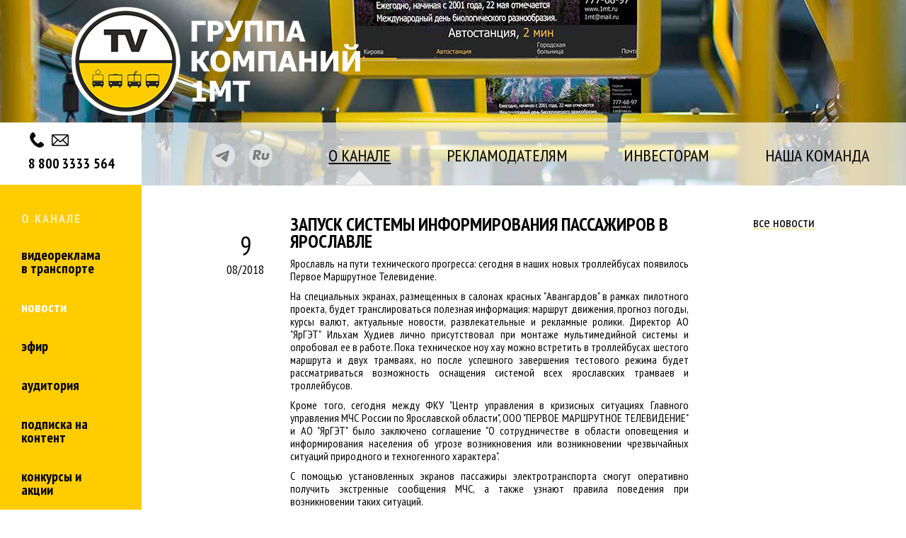

--- FILE ---
content_type: text/html; charset=utf-8
request_url: https://1mt.ru/about/news/zapusk-sistemy-informirovanija-passazhirov-v-jaroslavle/
body_size: 4817
content:

<!DOCTYPE HTML>
<html lang="ru-RU">
<head>
	<meta charset="utf-8" /><title>Запуск системы информирования пассажиров Первого Маршрутного Телевидения в Ярославле</title><meta content="Запуск системы информирования пассажиров Первого Маршрутного Телевидения в Ярославле" name="description" /><meta content="Ярославль, Первое Маршрутное Телевидение, МЧС, Яргорэлктротранс, Система информирования и оповещения населения, Новости, Вести, Первый Ярославский" name="keywords" /><meta name="google-site-verification" content="_0L5AWc_22oFqk2dL-PHYn-Qoc6CZene6Kf09w3om78" /> <meta name="yandex-verification" content="5064bf3da7f09bac" />
	<link href="/favicon.ico" rel="shortcut icon" type="image/x-icon" />
	<link href="https://fonts.googleapis.com/css?family=PT+Sans+Narrow:400,700&amp;subset=latin,latin-ext,cyrillic" rel="stylesheet" type="text/css" />
<link href="/css/layout.css" media="all" rel="stylesheet" type="text/css" />
<link href="/css/960fluid.24rows.mini.css" media="all" rel="stylesheet" type="text/css" />
<link href="/css/jquery.fancybox.mini.css" media="screen" rel="stylesheet" type="text/css" />
<link href="/css/main.css?v=2015091800" media="all" rel="stylesheet" type="text/css" />
</head>
<body class="news" data-interface-name="news">
	<div class="layout">
				<div class="left-menu">
	<div class="wr">
		<div class="contacts">
			<div class="phone_ico pop_up_btn" data-form-name="form_callback"></div>
			<div class="email_ico pop_up_btn" data-form-name="form_email"></div>
			<div class="phone">
					8 800 3333 564
			</div>
		</div>
		<div class="left-menu-bottom">
						<div class="h1">О канале</div>
				<div class="menu">
					<ul>
						<li class="">
									<a href="/about/advantages/">Видеореклама в транспорте</a>
						</li>
						<li class="active">
									<a href="/about/news/">Новости</a>
						</li>
						<li class="">
									<a href="/about/air/">Эфир</a>
						</li>
						<li class="">
									<a href="/about/auditorija/">Аудитория </a>
						</li>
						<li class="">
									<a href="/about/kontent/">Подписка на контент</a>
						</li>
						<li class="">
									<a href="/about/konkursy-i-akcii/">Конкурсы и акции</a>
						</li>
						<li class="">
									<a href="/about/bezopasnost/">Безопасность</a>
						</li>
						<li class="">
									<a href="/about/kontakty/">Контакты</a>
						</li>
					</ul>
				</div>
		</div>
	</div>
</div>
				<header>
	<div class="header">
		<div class="wr">
			<div class="bg"></div>
		</div>
		<div class="top-menu">
			<div class="min_max_width">
				<div class="container_24">
					<div class="prefix_1 grid grid_22 suffix_1">
						<div class="item">
								<div class="social"><a href="//t-do.ru/stavrovalexey" target="_blank" title="телеграм"><img alt="телеграм" height="33" src="/files/images/social_ico_tm.png" width="33" /></a></div>
								<div class="social"><a href="//rutube.ru/channel/24688425/" target="_blank" title="rutube"><img alt="rutube" height="33" src="/files/images/social_ico_ru.png" width="33" /></a></div>
						</div>
							<div class="item active">
								<a href="/about/">о канале</a>
							</div>
							<div class="item">
								<a href="https://1mt.tv/reklamodatelyam/">рекламодателям</a>
							</div>
							<div class="item">
								<a href="/investors/">инвесторам</a>
							</div>
							<div class="item">
								<a href="/about/kontakty/">наша команда</a>
							</div>
						<div class="justify_help"></div>
					</div>
				</div>
			</div>
		</div>
	</div>
	<div class="min_max_width">
		<div class="container_24">
			<div class="prefix_1 grid_23">
				<a href="/">
					<img class="mainlogo" src="/i/logo.png" title="Первое маршрутное телевидение" />
				</a>
			</div>
		</div>
	</div>
</header>
				<div class="content">
	<div class="news-detail clearfix">
		<div class="min_max_width">
			<div class="container_24">
				<div class="grid grid_24">
					<div class="grid_sub_1">&#160;</div>
					<div class="grid_sub_17">
						<div class="item">
							<div class="date">
								<div class="day">
									 9
								</div>
								<div class="month">
									08/2018
								</div>
							</div>
							<div class="text">
								<h1>Запуск системы информирования пассажиров в Ярославле</h1>
								<div class="desc"><p style="text-align: justify;">Ярославль на пути технического прогресса: сегодня в наших новых троллейбусах появилось Первое Маршрутное Телевидение.</p>
<p style="text-align: justify;">На специальных экранах, размещенных в салонах кр<span class="text_exposed_show">асных "Авангардов" в рамках пилотного проекта, будет транслироваться полезная информация: маршрут движения, прогноз погоды, курсы валют, актуальные новости, развлекательные и рекламные ролики. Директор АО "ЯрГЭТ" Ильхам Худиев лично присутствовал при монтаже мультимедийной системы и опробовал ее в работе. Пока техническое ноу хау можно встретить в троллейбусах шестого маршрута и двух трамваях, но после успешного завершения тестового режима будет рассматриваться возможность оснащения системой всех ярославских трамваев и троллейбусов.</span></p>
<div class="text_exposed_show">
<p style="text-align: justify;"><span style="font-size: 1em;">Кроме того, сегодня между ФКУ "Центр управления в кризисных ситуациях Главного управления МЧС России по Ярославской области", ООО "ПЕРВОЕ МАРШРУТНОЕ ТЕЛЕВИДЕНИЕ" и АО "ЯрГЭТ" было заключено соглашение "О сотрудничестве в области оповещения и информирования населения об угрозе возникновения или возникновении чрезвычайных ситуаций природного и техногенного характера".</span></p>
<p style="text-align: justify;">С помощью установленных экранов пассажиры электротранспорта смогут оперативно получить экстренные сообщения МЧС, а также узнают правила поведения при возникновении таких ситуаций.</p>
<p style="text-align: justify;">Как показывает практика других городов, подавляющее большинство пассажиров позитивно относится к подобному информационно-развлекательному каналу.</p>
<p style="text-align: justify;">Событие привлекло внимание СМИ.</p>
<p style="text-align: justify;">Телеканал "Первый Ярославский":</p>
<p style="text-align: justify;"><iframe src="//www.youtube.com/embed/IaeZEiHPyVQ" width="600" height="337" frameborder="0"></iframe></p>
<p style="text-align: justify;">&nbsp;</p>
<p style="text-align: justify;">Телеканал "ВЕСТИ":</p>
<p style="text-align: justify;"><iframe src="//www.youtube.com/embed/WEN17sqm4YI" width="600" height="337" frameborder="0"></iframe></p>
</div></div>
							</div>
						</div>
					</div>
					<div class="grid_sub_5">
							<a class="return" href="/about/news/">все новости</a>
					</div>
					<div class="grid_sub_1">&#160;</div>
				</div>
			</div>
		</div>
		<div class="news-block min_max_width">
			<div class="container_24">
				<div class="grid grid_24">
					<hr style="border: none; border-bottom: 1px solid #FC0;" />
						<a href="/about/news/tekhnologija-pervogo-marshrutnogo-televidenija-predstavlena-na-innoprom-2018/">
							<span class="item">
								<span class="date">
									<span class="day">
										 9
									</span>
									<span class="month">
										07/2018
									</span>
								</span>
								<span class="text">
									<span class="h2">
										Наша технология представлена на INNOPROM-2018
									</span>
									<span class="desc">
										Технология Первого Маршрутного Телевидения сегодня была представлена на международной промышленной выставке ИННОПРОМ в Екатеринбурге.
									</span>
								</span>
							</span>
						</a>
						<span class="vl"></span>
						<a href="/about/news/my-na-mezhdunarodnom-salone-sredstv-obespechenija-bezopasnosti-kompleksnaja-bezopasnost-2018/">
							<span class="item">
								<span class="date">
									<span class="day">
										 8
									</span>
									<span class="month">
										06/2018
									</span>
								</span>
								<span class="text">
									<span class="h2">
										Мы на Международном салоне «Комплексная безопасность-2018»
									</span>
									<span class="desc">
										6 - 8 июня 2018 г. команда Первого Маршрутного Телевидения работает на Международном салоне средств обеспечения безопасности «Комплексная безопасность-2018»
									</span>
								</span>
							</span>
						</a>
						<span class="vl"></span>
						<a href="/about/news/sankt-peterburg-transportnaja-sistema-organizacija-perevozok/">
							<span class="item">
								<span class="date">
									<span class="day">
										 5
									</span>
									<span class="month">
										06/2018
									</span>
								</span>
								<span class="text">
									<span class="h2">
										Санкт-Петербург: «Транспортная система. Организация перевозок»
									</span>
									<span class="desc">
										Команда Первого Маршрутного Телевидения работает на мероприятии в рамках тематической недели «Транспортная система. Организация перевозок»
									</span>
								</span>
							</span>
						</a>
						<span class="vl"></span>
					<div class="justify_help"></div>
				</div>
			</div>
		</div>
	</div>
				</div>
				<footer>
	<div class="min_max_width clearfix">
		<div class="container_24">
			<div class="grid grid_24">
				<div class="grid_sub_12">
						<p><span style="font-size: 1em;">Первое Маршрутное Телевидение, 2004-2015. Все права на материалы, находящиеся на сайте </span><a style="text-decoration: underline;">1mt.ru</a><span style="font-size: 1em;">, являются собственностью компании. Запрещено использование материалов сайта без письменного разрешения руководства компании Первое Маршрутное Телевидение.&nbsp;</span><span style="font-size: 1em;">Информация на сайте не является публичной офертой.</span></p>
<p><a href="/politika-konfidencialnosti/"><span style="font-size: 1em;">Политика конфиденциальности</span></a></p>
<p><a href="/soglasie-na-obrabotku-personalnykh-dannykh/"><span style="font-size: 1em;">Согласие на обработку персональных данных</span></a></p>
				</div>
				<div class="grid_sub_4">
					<div class="banners">
							<div class="banner"><!-- Yandex.Metrika counter -->
<script type="text/javascript" >
    (function (d, w, c) {
        (w[c] = w[c] || []).push(function() {
            try {
                w.yaCounter45783693 = new Ya.Metrika({
                    id:45783693,
                    clickmap:true,
                    trackLinks:true,
                    accurateTrackBounce:true
                });
            } catch(e) { }
        });
        var n = d.getElementsByTagName("script")[0],
            s = d.createElement("script"),
            f = function () { n.parentNode.insertBefore(s, n); };
        s.type = "text/javascript";
        s.async = true;
        s.src = "//mc.yandex.ru/metrika/watch.js";
        if (w.opera == "[object Opera]") {
            d.addEventListener("DOMContentLoaded", f, false);
        } else { f(); }
    })(document, window, "yandex_metrika_callbacks");
</script>
<noscript><div><img src="//mc.yandex.ru/watch/45783693" style="position:absolute; left:-9999px;" alt="" /></div></noscript>
<!-- /Yandex.Metrika counter --></div>
							<div class="banner"><!-- Yandex.Metrika counter -->
<script type="text/javascript" >
    (function (d, w, c) {
        (w[c] = w[c] || []).push(function() {
            try {
                w.yaCounter30836831 = new Ya.Metrika2({
                    id:30836831,
                    clickmap:true,
                    trackLinks:true,
                    accurateTrackBounce:true,
                    webvisor:true
                });
            } catch(e) { }
        });
        var n = d.getElementsByTagName("script")[0],
            s = d.createElement("script"),
            f = function () { n.parentNode.insertBefore(s, n); };
        s.type = "text/javascript";
        s.async = true;
        s.src = "//mc.yandex.ru/metrika/tag.js";
        if (w.opera == "[object Opera]") {
            d.addEventListener("DOMContentLoaded", f, false);
        } else { f(); }
    })(document, window, "yandex_metrika_callbacks2");
</script>
<noscript><div><img src="//mc.yandex.ru/watch/30836831" style="position:absolute; left:-9999px;" alt="" /></div></noscript>
<!-- /Yandex.Metrika counter --></div>
							<div class="banner"><script>
  (function(i,s,o,g,r,a,m){i['GoogleAnalyticsObject']=r;i[r]=i[r]||function(){
  (i[r].q=i[r].q||[]).push(arguments)},i[r].l=1*new Date();a=s.createElement(o),
  m=s.getElementsByTagName(o)[0];a.async=1;a.src=g;m.parentNode.insertBefore(a,m)
  })(window,document,'script','//www.google-analytics.com/analytics.js','ga');
  ga('create', 'UA-63931881-1', 'auto');
  ga('send', 'pageview');
</script></div>
					</div>
				</div>
				<div class="grid_sub_8">
					<div class="dev">
						<a href="//flexites.org/web-sites/" target="_blank" title="Разработка сайта «Флексайтс»"><span>Разработка сайта</span><img alt="Флексайтс" class="dev-logo" height="40" src="/i/flexites500x500_glyph.svg" width="40" /></a>
					</div>
				</div>
			</div>
		</div>
	</div>
</footer>
	</div>
	<script src="/js/lib/jquery.js" type="text/javascript"></script>
<script src="/js/jquery.easing.1.3.js" type="text/javascript"></script>
<script src="/js/lib/raphael.js" type="text/javascript"></script>
<script src="/js/jquery.roundabout.min.js" type="text/javascript"></script>
<script src="/js/fancybox/jquery.fancybox.pack.js?v=2.1.5" type="text/javascript"></script>
<script src="/js/fancybox/jquery.fancybox-buttons.js?v=1.0.5" type="text/javascript"></script>
<script src="/js/fancybox/jquery.fancybox-media.js?v=1.0.6" type="text/javascript"></script>
<script src="/js/fancybox/jquery.fancybox-thumbs.js?v=1.0.7" type="text/javascript"></script>
<!-- <script src="/js/lib/swfobject/swfobject.js" type="text/javascript"></script> -->
<script src="/js/jquery.form.mini.js" type="text/javascript"></script>
<script src="/js/jssor.slider.mini.js?v=2.0" type="text/javascript"></script>
<script src="/js/iframeResizer.min.js" type="text/javascript"></script>
<script src="/js/main.js" type="text/javascript"></script>
<script src="/js/proj.js?v=2017102300" type="text/javascript"></script>
<!--[if lt IE 9]>
<script src="http://html5shiv.googlecode.com/svn/trunk/html5.js"></script>
<![endif]-->
</body>
</html>

--- FILE ---
content_type: text/css
request_url: https://1mt.ru/css/layout.css
body_size: 457
content:
html, body, div, span, applet, object, iframe,
h1, h2, h3, h4, h5, h6, p, blockquote, pre,
a, abbr, acronym, address, big, cite, code,
del, dfn, em, font, img, ins, kbd, q, s, samp,
small, strike, strong, sub, sup, tt, var,
b, u, i, center,
dl, dt, dd, ol, ul, li,
fieldset, form, label, legend {
	margin: 0;
	padding: 0;
	border: 0;
	outline: 0;
	font-size: 100%;
	vertical-align: baseline;
	background: transparent;
}
body {
	line-height: 1;
}

blockquote, q {
	quotes: none;
}
blockquote:before, blockquote:after,
q:before, q:after {
	content: '';
	content: none;
}

:focus {
	outline: 0;
}

ins {
	text-decoration: none;
}
del {
	text-decoration: line-through;
}

table {
	border-collapse: collapse;
	border-spacing: 0;
}
.layout {
	position: relative;
	width: 100%;
	min-width: 960px;
	margin: 0 auto;
	min-height: 100%;
	overflow: hidden;
}
.min_max_width {
	min-width: 960px;
	max-width: 1200px;
	position: relative;
	margin: 0 auto;
}
.min_max_width.wide{
	max-width: 1350px;
}
.block-half{
	max-width: 580px;
}
.clearfix:before,
.clearfix:after {
  content: "";
  display: table;
  clear: both;
}

--- FILE ---
content_type: text/css
request_url: https://1mt.ru/css/960fluid.24rows.mini.css
body_size: 787
content:
.container_24{width:99%;margin-left:0.5%;margin-right:0.5%}.grid_1,.grid_2,.grid_3,.grid_4,.grid_5,.grid_6,.grid_7,.grid_8,.grid_9,.grid_10,.grid_11,.grid_12,.grid_13,.grid_14,.grid_15,.grid_16,.grid_17,.grid_18,.grid_19,.grid_20,.grid_21,.grid_22,.grid_23,.grid_24{display:inline;float:left;margin-left:0.5%;margin-right:0.5%}.alpha{margin-left:0}.omega{margin-right:0}.container_24 .grid_1{width:3.167%}.container_24 .grid_2{width:7.333%}.container_24 .grid_3{width:11.5%}.container_24 .grid_4{width:15.667%}.container_24 .grid_5{width:19.833%}.container_24 .grid_6{width:24%}.container_24 .grid_7{width:28.167%}.container_24 .grid_8{width:32.333%}.container_24 .grid_9{width:36.5%}.container_24 .grid_10{width:40.667%}.container_24 .grid_11{width:44.833%}.container_24 .grid_12{width:49%}.container_24 .grid_13{width:53.167%}.container_24 .grid_14{width:57.333%}.container_24 .grid_15{width:61.5%}.container_24 .grid_16{width:65.667%}.container_24 .grid_17{width:69.833%}.container_24 .grid_18{width:74%}.container_24 .grid_19{width:78.167%}.container_24 .grid_20{width:82.333%}.container_24 .grid_21{width:86.5%}.container_24 .grid_22{width:90.667%}.container_24 .grid_23{width:94.833%}.container_24 .grid_24{width:99%}.container_24 .prefix_1{padding-left:4.167%}.container_24 .prefix_2{padding-left:8.333%}.container_24 .prefix_3{padding-left:12.5%}.container_24 .prefix_4{padding-left:16.667%}.container_24 .prefix_5{padding-left:20.833%}.container_24 .prefix_6{padding-left:25%}.container_24 .prefix_7{padding-left:29.167%}.container_24 .prefix_8{padding-left:33.333%}.container_24 .prefix_9{padding-left:37.5%}.container_24 .prefix_10{padding-left:41.667%}.container_24 .prefix_11{padding-left:45.833%}.container_24 .prefix_12{padding-left:50%}.container_24 .prefix_13{padding-left:54.167%}.container_24 .prefix_14{padding-left:58.333%}.container_24 .prefix_15{padding-left:62.5%}.container_24 .prefix_16{padding-left:66.667%}.container_24 .prefix_17{padding-left:70.833%}.container_24 .prefix_18{padding-left:75%}.container_24 .prefix_19{padding-left:79.167%}.container_24 .prefix_20{padding-left:83.333%}.container_24 .prefix_21{padding-left:87.5%}.container_24 .prefix_22{padding-left:91.667%}.container_24 .prefix_23{padding-left:95.833%}.container_24 .prefix_24{padding-left:100%}.container_24 .suffix_1{padding-right:4.167%}.container_24 .suffix_2{padding-right:8.333%}.container_24 .suffix_3{padding-right:12.5%}.container_24 .suffix_4{padding-right:16.667%}.container_24 .suffix_5{padding-right:20.833%}.container_24 .suffix_6{padding-right:25%}.container_24 .suffix_7{padding-right:29.167%}.container_24 .suffix_8{padding-right:33.333%}.container_24 .suffix_9{padding-right:37.5%}.container_24 .suffix_10{padding-right:41.667%}.container_24 .suffix_11{padding-right:45.833%}.container_24 .suffix_12{padding-right:50%}.container_24 .suffix_13{padding-right:54.167%}.container_24 .suffix_14{padding-right:58.333%}.container_24 .suffix_15{padding-right:62.5%}.container_24 .suffix_16{padding-right:66.667%}.container_24 .suffix_17{padding-right:70.833%}.container_24 .suffix_18{padding-right:75%}.container_24 .suffix_19{padding-right:79.167%}.container_24 .suffix_20{padding-right:83.333%}.container_24 .suffix_21{padding-right:87.5%}.container_24 .suffix_22{padding-right:91.667%}.container_24 .suffix_23{padding-right:95.833%}.container_24 .suffix_24{padding-right:100%}.grid_sub_1,.grid_sub_2,.grid_sub_3,.grid_sub_4,.grid_sub_5,.grid_sub_6,.grid_sub_7,.grid_sub_8,.grid_sub_9,.grid_sub_10,.grid_sub_11,.grid_sub_12,.grid_sub_13,.grid_sub_14,.grid_sub_15,.grid_sub_16,.grid_sub_17,.grid_sub_18,.grid_sub_19,.grid_sub_20,.grid_sub_21,.grid_sub_22,.grid_sub_23,.grid_sub_24{display:inline;float:left;margin-left:0;margin-right:0}.container_24 .grid_sub_1{width:2.25%}.container_24 .grid_sub_2{width:6.5%}.container_24 .grid_sub_3{width:10.75%}.container_24 .grid_sub_4{width:15%}.container_24 .grid_sub_5{width:19.25%}.container_24 .grid_sub_6{width:23.5%}.container_24 .grid_sub_7{width:27.75%}.container_24 .grid_sub_8{width:32%}.container_24 .grid_sub_9{width:36.25%}.container_24 .grid_sub_10{width:40.5%}.container_24 .grid_sub_11{width:44.75%}.container_24 .grid_sub_12{width:49%}.container_24 .grid_sub_13{width:53.25%}.container_24 .grid_sub_14{width:57.5%}.container_24 .grid_sub_15{width:61.75%}.container_24 .grid_sub_16{width:66%}.container_24 .grid_sub_17{width:70.25%}.container_24 .grid_sub_18{width:74.5%}.container_24 .grid_sub_19{width:78.75%}.container_24 .grid_sub_20{width:83%}.container_24 .grid_sub_21{width:87.25%}.container_24 .grid_sub_22{width:91.5%}.container_24 .grid_sub_23{width:95.75%}.container_24 .grid_sub_24{width:100%}.sub_alpha{margin-right:1%}.sub_omega{margin-left:1%}.sub_middle{margin-left:1%;margin-right:1%}.clear{clear:both;display:block;overflow:hidden;visibility:hidden;width:0;height:0}

--- FILE ---
content_type: text/css
request_url: https://1mt.ru/css/main.css?v=2015091800
body_size: 5626
content:
html, body {
	width: 100%;
	height: 100%;
}
html, body { min-height: 100%; }
body {
	color: #000000;
	font: 400 16px/18px 'PT Sans Narrow', 'PT Sans', sans-serif;
}

strong, b {
	font-weight: 700;
}

em, i {
	font-style: italic;
}

address{
  font-style: normal;
}
q {
	quotes: "" "";
}
q:before {
	content: "\00ab";
}
q:after {
	content: "\00bb";
}
q q:before {
	content: "\201e";
}
q q:after {
	content: "\201c";
}
a {
	text-decoration: none;
	color: inherit;
}
.underline:hover{
	text-decoration: underline;
}
a:hover {
	text-decoration: none;
}

a.button:hover {
	text-decoration: none;
}

a:active {
	color: #000000;
}
a.more {
	text-transform: lowercase;
}
hr {
	display: block;
	line-height: 1px;
	height: 1px;
	border: none;
	border-bottom: 1px solid #e3000f;
}
p {
	padding-bottom: 10px;
}
h1, .h1{
	font-size: 26px;
	font-weight: bold;
	line-height: 24px;
	text-transform: uppercase;
	margin-bottom: 10px;
}
h2, .h2{
	font-weight: normal;
	font-size: 24px;
	line-height: 24px;
	margin-bottom: 10px;
	text-transform: none;
}
.content ul{
	margin: 10px 0px;
}
.white{
	color: white;
}
input, textarea{
	background-color: white;
	border: solid 1px #9e9e9e;
	border-radius: 5px;
	height: 37px;
	position: relative;
	width: 95%;
	display: block;
	margin: 10px auto;
	padding-left: 17px;
	font: inherit;
	color: black;
	outline: none;
	box-sizing: border-box;
	-webkit-box-sizing: border-box;
	-moz-box-sizing: border-box;
}
textarea{
	padding: 10px 10px 10px 17px;
	height: 86px;
	min-height: 86px;
	max-height: 86px;
	min-width: 95%;
	max-width: 95%;
}
.center-text{
	text-align: center;
}
.padding{
	padding: 25px 0px;
}
.padding-top{
	padding-top: 25px;
}
.error input[type=text], .error textarea{
	border: 1px solid #ff0000;
	background-color: #ff9792;
}
.pop_up_btn{
	cursor: pointer;
}
.pop_up_form .h{
	text-align: center;
	text-transform: uppercase;
	font-weight: bold;
	font-size: 18px;
	margin-bottom: 10px;
}
.pop_up_form .text{
	width: 95%;
	margin: 0px auto;
}
.pop_up_form .sbm .btn{
	display: block;
	outline: none;
	margin: 10px auto 0px;
	width: 190px;
	height: 39px;
	box-sizing: border-box;
	-webkit-box-sizing: border-box;
	-moz-box-sizing: border-box;
	border: 1px solid #fca200;
	border-radius: 15px;
	color: black;
	text-transform: uppercase;
	text-align: center;
	cursor: pointer;
	font: inherit;
}
.slider_prototype{
	display: none;
}
#slider1_container, #slider1_container .slider_wrapper{
	width: 600px; height: 500px;
}
#slider1_container{
	position: relative; top: 0px; left: 0px; margin: 0 auto;
	z-index: 1;
}
#slider1_container .slider_wrapper{
	position: absolute; left: 0px; top: 0px; overflow: hidden;
}
#slider1_container .jssora03l, #slider1_container .jssora03r {
	background: url('../i/slider_arrows.png') no-repeat 0px 0px;
	display: block;
	position: absolute;
	width: 33px;
	height: 61px;
	cursor: pointer;
	overflow: hidden;
}
#slider1_container .jssora03l{
	left: -50px;
	background-position: 0px 0px;
}
#slider1_container .jssora03r{
	right: -50px;
	background-position: -33px 0px;
}

header{
	margin: 0px;
	padding: 0px;
	height: 262px;
	position: relative;
	z-index: 10;
}
.header{
	position: absolute;
	left: 0px;
	right: 0px;
	top: 0px;
	width: 100%;
	margin: 0px auto;
	height: 262px;
}
.header .wr{
	display: inline-block;
	position: relative;
	right: -50%;
}
.header .bg{
	position: relative;
	left: -50%;
	display: block;
	background: transparent url(../i/header2.jpg) no-repeat scroll 0% 0%;
	width: 1920px;
	height: 262px;
}
footer{
	background: url(../i/strip_bg_black.jpg) repeat;
	width: 100%;
	padding: 30px 0px 20px;
	position: absolute;
	color: #e2e2e2;
	bottom: 0px;
}
footer:before{
	content: "";
	width: 100%;
	display: block;
	background: url(../i/strip_border_black.png) repeat-x 0px 0px;
	height: 4px;
	position: absolute;
	top: -4px;
}
#flex-logo{
	vertical-align: middle;
	margin-left: 10px;
}
footer .dev{
	text-align: right;
}

footer .dev .dev-logo{
	vertical-align: middle;
	margin-left: 5px;
}

footer .banners{
	min-height: 1px;
}
.mainlogo{
	margin-top: 10px;
}
body.geotag .content{
	background-color: #fc0;

}
.header .top-menu{
	background: rgba(255,255,255,0.7);
	//background: url(../i/main_menu_overlay.png);
	width: 100%;
	height: 88px;
	position: absolute;
	bottom: -1px;
	text-align: justify;
	border-bottom: 1px solid transparent;
}
.header .top-menu.moving{
	background: #fff;
	border-bottom: 1px solid #bcbcbc;
}
.justify_help{
	display: inline-block;
	width: 100%;
}
.header .top-menu .item{
	margin-top: 30px;
	display: inline-block;
	vertical-align: middle;
	font-size: 24px;
	text-transform: uppercase;
	position: relative;
}
.header .top-menu .item a{
	color: #000000;
	text-decoration: none;
}
.header .top-menu .item a:hover, .header .top-menu .item.active a{
	text-decoration: underline;ё
}
.header .top-menu .item .social{
	display: inline-block;
	vertical-align: middle;
	margin-right: 15px;
}
.header .top-menu .item.active:after{
	content: "";
	display: block;
	position: absolute;
	bottom: -32px;
	background: url(../i/top-menu-arrow.png) no-repeat scroll 0px 0px;
	width: 40px;
	height: 20px;
	left: 0px;
	right: 0px;
	margin: auto;
}
.header .top-menu .item .social:last-child{
	margin: 0px;
}
.content{
	width: 100%;
	padding-bottom: 114px;
}
.content h1:first-child, .content .return:first-child{
	margin-top: 18px;
}
.animated{
	position: relative;
	transition: all 1s cubic-bezier(0.19,1,0.22,1) 0.5s;
	-webkit-transition: all 1s cubic-bezier(0.19,1,0.22,1) 0.5s;
	-o-transition: all 1s cubic-bezier(0.19,1,0.22,1) 0.5s;
	-moz-transition: all 1s cubic-bezier(0.19,1,0.22,1) 0.5s;
	top: 0px;
	left: 0px;
}
.animated.animated-left{
	left: -5000px;
}
.animated.animated-right{
	left: 5000px;
}
.animated.animated-top{
	top: -5000px;
}
.animated.animated-bottom{
	bottom: -5000px;
}
.round_icons{
	margin-bottom: 10px;
	background: white;
	text-align: justify;
}
.round_icons .item{
	margin-top: 105px;
	text-align: center;
	display: inline-block;
	position: relative;
}
.round_icons .item .name{
	position: absolute;
	left: -10px;
	margin-top: -65px;
	font-weight: bold;
	font-size: 20px;
	width: 145px;
	line-height: 18px;
	text-align: center;
}
.round_icons.securiry .item{
	margin-top: 80px;
}
.round_icons.securiry .item .name{
	text-align: center;
	margin-top: -45px;
}
.round_icons .item .img{
	display: block;
	width: 125px;
	height: 125px;
	overflow: hidden;
}
.round_icons .item:hover .img img{
	margin-top: -125px;
}
.left-menu{
	left: 0px;
	top: 174px;
	position: absolute;
	z-index: 11;
	width: 200px;
	background-color: #FC0;
	height: 100%;
}
.left-menu .wr{
	position: relative;
	top: 0px;
	background-color: #FC0;
	padding-bottom: 5px;
}
.left-menu .contacts{
	height: 74px;
	background-color: white;
	padding-left: 40px;
	padding-top: 14px;
	font-size: 20px;
	font-weight: bold;
	position: relative;
	z-index: 1;
}
.left-menu .left-menu-bottom{
	position: relative;
	z-index: 0;
	top: 0px;
}
.left-menu .contacts .phone_ico{
	background: url(../i/phone.png);
	width: 22px;
	height: 25px;
	display: inline-block;
	vertical-align: top;
	margin-right: 7px;
}
.left-menu .contacts .email_ico{
	background: url(../i/email.png);
	width: 24px;
	height: 23px;
	display: inline-block;
	vertical-align: top;
}
.left-menu .contacts .phone{
	margin-top: 10px;
}
.left-menu h1, .left-menu .h1{
	font-size: 18px;
	line-height: 25px;
	letter-spacing: 2px;
	margin-top: 35px;
	color: rgba(255,255,255,0.7);
	text-align: left;
	padding-left: 30px;
}
.left-menu .menu{
	padding-left: 30px;
}
.left-menu .menu ul{
	margin-top: 30px;
	list-style: none;
	padding-bottom: 1px;
}
.left-menu .menu ul li{
	width: 120px;
	margin-bottom: 35px;
	position: relative;
}
.left-menu .menu ul li a{
	color: black;
	font-weight: bold;
	font-size: 20px;
	line-height: 18px;
	text-transform: lowercase;
}
.left-menu .menu ul li.active a, .left-menu .menu ul li a:hover{
	color: white;
}
.left-menu .menu ul li:after{
	content: "";
	display: block;
	height: 1px;
	width: 163px;
	background-color: transparent;
	position: relative;
	left: -22px;
	top: 20px;
}
.left-menu .menu ul li:hover:after{
	background-color: white;
}
.news-block{
	width: 100%;
	padding: 25px 0px;
	text-align: justify;
	height: 270px;
	overflow: hidden;
}
body.news_cat .news-block{
	height: auto;
	overflow: auto;
}
body.news_cat .news-block .item{
	margin-bottom: 30px;
}
.hide{
	visibility: hidden;
}
.news-block .item{
	margin-top: 25px;
	margin-bottom: 300px;
	display: inline-block;
	vertical-align: top;
	width: 300px;
	text-align: left;
	position: relative;
}
.news-block .vl{
	width: 1px;
	height: 190px;
	background-color: #ffcc00;
	display: inline-block;
	vertical-align: middle;
	margin: 10px 1% 0px;
}
.news-block .item .date{
	text-align: center;
	margin-top: 30px;
	left: 0px;
	position: absolute;
}
.news-block .item .date .day{
	display: block;
	font-size: 36px;
	line-height: 24px;
	margin-bottom: 10px;
}
.news-block .item .date .month{
	display: block;
	font-size: 18px;
	line-height: 24px;
}
.news-block .item .text{
	margin-left: 90px;
	width: 210px;
	display: inline-block;
	vertical-align: top;
}
.news-block .item .text .desc, .news-block .item .text .h2{
	display: block;
}
.news-detail{
	padding: 25px 0px;
}
.news-detail .item{
	position: relative;
}
.news-detail .item .date{
	text-align: center;
	margin-top: 30px;
	left: 0px;
	position: absolute;
}
.news-detail .item .date .day{
	display: block;
	font-size: 36px;
	line-height: 24px;
	margin-bottom: 10px;
}
.news-detail .item .date .month{
	display: block;
	font-size: 18px;
	line-height: 24px;
}
.news-detail .item .text{
	margin-left: 90px;
	display: block;
	vertical-align: top;
}
.news-detail .item .text img{
	max-width: 100%;
	height: auto;
}
.return{
	float: right;
	border-bottom: 1px dashed #ffcc00;
	font-size: 20px;
	position: relative;
}
.black-bg{
	background: url(../i/strip_bg_black.jpg) repeat;
	width: 100%;
	padding: 30px 0px;
	position: relative;
	color: #e2e2e2;
}
.black-bg:before{
	content: "";
	width: 100%;
	display: block;
	background: url(../i/strip_border_black.png) repeat-x 0px 0px;
	height: 4px;
	position: absolute;
	top: -4px;
}
.black-bg:after{
	content: "";
	width: 100%;
	display: block;
	background: url(../i/strip_border_black.png) repeat-x 0px -4px;
	height: 4px;
	position: absolute;
	bottom: -4px;
}
.gray-bg{
	background: url(../i/strip_bg.jpg) repeat;
	width: 100%;
	padding: 25px 0px;
}
.live{
	padding: 25px 0px;
}
.live.inside a{
	color: black;
	margin-top: 18px;
}
.live .block-content{
	margin-bottom: 30px;
}
.live .yline{
	background-color: #ffcc00;
	height: 4px;
	width: 120%;
	margin: 30px 0px 30px -20%;
}
.live .h1, .live h1{
	display: inline-block;
	margin: 0px;
}
.live .clip_production{
	float: right;
	border-bottom: 1px dashed #ffcc00;
	color: white;
	font-size: 20px;
	line-height: 24px;
}
.live .cats{
	display: inline-block;
	text-transform: capitalize;
	font-size: 24px;
	line-height: 24px;
	list-style: none;
	vertical-align: middle;
}
.live .cats li{
	margin-bottom: 10px;
	position: relative;
	margin-left: -60px;
}
.live .cats li .icon{
	width: 50px;
	height: 50px;
	border-radius: 100%;
	background-color: white;
	display: inline-block;
	position: relative;
	vertical-align: middle;
	margin-right: 10px;
}
.live .cats li .icon img{
	position: absolute;
	top: 0px;
	bottom: 0px;
	left: 0px;
	right: 0px;
	margin: auto;
}
.live .cats li.active a, .live .cats li a:hover{
	color: #ffcc00;
}
.live .cats li.active:before{
	content: "";
	width: 100%;
	border-bottom: 1px dashed #ffcc00;
	display: block;
	top: -5px;
	position: absolute;
}
.live .cats li.active:after{
	content: "";
	width: 100%;
	border-bottom: 1px dashed #ffcc00;
	display: block;
	margin-top: 5px;
	position: absolute;
}
.live .video_slider{
	display: inline-block;
	vertical-align: middle;
	margin-right: 65px;
	width: 80%;
	text-align: center;
}
.live .video_slider iframe{
	margin: auto;
	position: absolute;
	left: 0px;
	right: 0px;
	top: 0px;
	bottom: 0px;
}
#slider2_container, #slider2_container .slider_wrapper{
	width: 880px; height: 495px;
}
#slider2_container{
	position: relative; top: 0px; left: 0px; margin: 0 auto;
	z-index: 1;
}
#slider2_container .slider_wrapper{
	position: absolute; left: 0px; top: 0px; overflow: hidden;
}
#slider2_container .jssora03l, #slider2_container .jssora03r {
	background: url('../i/slider_arrows.png') no-repeat 0px 0px;
	display: block;
	position: absolute;
	width: 33px;
	height: 61px;
	cursor: pointer;
	overflow: hidden;
}
#slider2_container .jssora03l{
	left: -50px;
	background-position: 0px -61px;
}
#slider2_container .jssora03r{
	right: -50px;
	background-position: -33px -61px;
}

.auditory-block{
	width: 100%;
	overflow: hidden;
	padding: 45px 0px;
	position: relative;
}
.auditory-block .h1{
	display: inline-block;
	vertical-align: bottom;
}
.auditory-block .scale{
	float: right;
	margin-top: 5px;
	display: inline-block;
	vertical-align: bottom;
	border-bottom: 1px dashed #ffcc00;
	font-size: 20px;
}
.advantage-block1{
	padding: 60px 0px 40px;
	text-align: justify;
}
.advantage-block1 .item{
	display: inline-block;
	vertical-align: top;
	width: 49%;
}
.advantage-block1 .item img{
	display: inline-block;
	vertical-align: middle;
}
.advantage-block1 .item .text{
	display: inline-block;
	vertical-align: middle;
	margin-left: 10px;
	width: 59.9%;
	text-align: left;
}
.advantage-block1 .item .text strong{
	font-size: 20px;
}
.advantage-block2{
	background: url(../i/strip_bg.jpg) repeat;
	padding: 30px 0px 20px;
}
.advantage-block2 .text{
	margin-top: 20px;
}
.advantage-block2 .text img{
	float: left;
	margin-right: 15px;
}
.advantage-block3{
	padding: 40px 0px 20px;
}
.advantage-block3 .year{
	color: #ffcc00;
	font-size: 30px;
	position: relative;
	overflow: hidden;
	margin-top: 25px;
	line-height: 24px;
}
.advantage-block3 .year span{
	width: 100%;
	height: 4px;
	background-color: #ffcc00;
	position: absolute;
	top: 11px;
	left: 105px;
}
.advantage-block3 .dates{
	text-align: justify;
	margin-top: 25px;
}
.advantage-block3 .dates .item{
	display: inline-block;
	vertical-align: top;
	width: 38%;
	text-align: left;
}
.advantage-block3 .dates .item .date{
	font-size: 36px;
	line-height: 36px;
	color: white;
	text-transform: uppercase;
	font-weight: bold;
}
.advantage-block4{
	padding: 40px 0px;
}
.advantage-block4 .item{
	position: relative;
}
.advantage-block4 .item.mb{
	margin-bottom: 40px;
}
.advantage-block4 .item img{
	position: absolute;
	top: 0px;
	left: 0px;
}
.advantage-block4 .item .text{
	margin-left: 110px;
}
.advantage-block4 .item .text strong{
	font-size: 20px;
	margin-bottom: 10px;
	display: block;
}
.advantage-block5{
	background-color:#ffcc00;
	height: 500px;
}
#slider1_container .item{
	width: 100%;
	margin: 0px auto;
	overflow: hidden;
	position: relative;
}
#slider1_container .item .wr{
	display: inline-block;
	position: relative;
	right: -50%;
}
#slider1_container .item .wr img{
	position: relative;
	left: -50%;
	display: block;
}
.advantage-block5 .slider{
	position: relative;
	z-index: 1;
}
.advantage-block5 .line{
	position: absolute;
	z-index: 2;
	background: url(../i/gallery_overlay.png) repeat;
	width: 100%;
	height: 85px;
	text-align: center;
}
.advantage-block5 .line .h1{
	line-height: 85px;
}

.action_cat_block{
	background-color:#ffcc00;
	height: 500px;
}
.action_cat_block .slider{
	position: relative;
	z-index: 1;
}
.action_cat_block .line{
	position: absolute;
	z-index: 2;
	background: url(../i/gallery_overlay.png) repeat;
	width: 100%;
	height: 85px;
}
.action_cat_block .line .h1{
	line-height: 85px;
}
.action_cat_block .circle{
	position: absolute;
	width: 260px;
	height: 260px;
	border-radius: 100%;
	background-color: #ffcc00;
	z-index: 1;
	top: 0px;
	bottom: 0px;
	right: 0px;
	left: 0px;
	margin: auto;
	display: block;
}
.action_cat_block .circle .h{
	font-size: 30px;
	line-height: 30px;
	font-weight: bold;
	text-transform: uppercase;
	padding-top: 100px;
	text-align: center;
	display: block;
}
.action_cat_block .circle .more{
	text-align: center;
	display: block;
	color: #3a434d;
	font-size: 18px;
	line-height: 18px;
	margin-top: 30px;
	display: block;
}
.contacts-block{
	position: relative;
}
.contacts-block .block-content{
	padding: 30px 0px;
	position: absolute;
	z-index: 1;
	top: 0px;
	width: 100%;
}
.contacts-block .overlay{
	background: url(../i/gallery_overlay.png) repeat;
	width: 105%;
	margin-top: 20px;
	margin-left: -5%;
	color: white;
	padding: 20px 0px 20px 5%;
	border-radius: 10px;
	box-sizing: border-box;
	-webkit-box-sizing: border-box;
	-moz-box-sizing: border-box;
}
.contacts-block .overlay .phone{
	font-size: 30px;
	font-weight: bold;
	line-height: 30px;
	margin-bottom: 20px;
}
.contacts-block .overlay .row2{
}
.contacts-block .overlay .row2 .buttons{
	display: inline-block;
}
.contacts-block .overlay .row2 .buttons .btn{
	text-decoration: underline;
	cursor: pointer;
	margin-bottom: 10px;
}
.contacts-block .overlay .row2 .buttons .btn .call{
	background: url(../i/phone_white.png);
	width: 22px;
	height: 25px;
	display: inline-block;
	vertical-align: middle;
	margin-right: 10px;
}
.contacts-block .overlay .row2 .buttons .btn .write{
	background: url(../i/email_white.png);
	width: 24px;
	height: 23px;
	display: inline-block;
	vertical-align: middle;
	margin-right: 10px;
}
.contacts-block .overlay .row2 .address{
	display: inline-block;
	margin-left: 60px;
	width: 170px;
}
.contacts-block #googleMap{
	width:100%;
	height:580px;
}
.investor-calculator .gauges{
	margin: 30px 10px 10px 0px;
	width: 700px;
	text-align: justify;
}
.investor-calculator .gauges .item{
	display: inline-block;
	width: 215px;
	text-align: left;
	vertical-align: top;
}
.investor-calculator .gauges .item .circle{
	width: 124px;
	height: 124px;
	position: relative;
	margin: 0px auto 15px;
}
.investor-calculator .gauges .item .circle .ico{
	position: absolute;
	top: 0px;
	bottom: 0px;
	left: 0px;
	right: 0px;
	margin: auto;
}
.investor-calculator .gauges .item .desc{
	text-align: center;
}
.investor-calculator .gauges .item .desc .name{
	width: 160px;
	font-size: 18px;
	line-height: 19px;
	font-weight: bold;
	margin: auto;
}
.investor-calculator .gauges .item .desc .number{
	font-weight: bold;
	font-size: 30px;
	line-height: 42px;
}
.investor-calculator .gauges .item .slider{
	margin-top: 10px;
	height: 3px;
	width: 100%;
	position: relative;
}
.investor-calculator .gauges .item .slider .knob{
	width: 39px;
	height: 39px;
	position: relative;
	top: -18px;
	margin-left: -19px;
}
.investor-calculator .gauges .item .slider .knob .draw{
	position: absolute;
	width: 13px;
	height: 13px;
	border-radius: 100%;
	top: 0px;
	bottom: 0px;
	left: 0px;
	right: 0px;
	margin: auto;
	background-color: black;
	cursor: pointer;
}
.investor-calculator .gauges .result{
	margin-top: 15px;
	background-color: #4aacd1;
	padding: 10px;
	text-align: center;
}
.investor-calculator .gauges .result .h{
	font-size: 36px;
	line-height: 48px;
	font-weight: bold;
	color: #fc0;
	text-transform: uppercase;
}
.investor-calculator .gauges .result .sum{
	margin-top: 10px;
	font-size: 48px;
	line-height: 48px;
	font-weight: bold;
	color: white;
	text-transform: uppercase;
}
.investor-calculator .gauges .hint{
	color: #c8c6c6;
	font-weight: bold;
	font-size: 14px;
	text-align: center;
}
.actions-block{
	padding: 25px 0px;
}
.actions-block .items{
	text-align: left;
}
.actions-block .items .item{
	width: 260px;
	height: 260px;
	border-radius: 100%;
	overflow: hidden;
	position: relative;
	display: inline-block;
	vertical-align: top;
	margin-top: 25px;
	margin-right: 5%;
}
.actions-block .items .item  img{
	position: absolute;
	display: block;
}
.actions-block .items .item .overlay{
	display: block;
	position: relative;
	background-color: #FC0;
	height: 50%;
	width: 100%;
	margin-top: 50%;
	text-align: center;
	transition:all ease 1s;
	-webkit-transition:all ease 1s;
	-o-transition:all ease 1s;
	-moz-transition:all ease 1s;
}
.actions-block .items .item .overlay .h{
	font-weight: bold;
	font-size: 30px;
	line-height: 30px;
	text-transform: uppercase;
	top: 10px;
	position: relative;
	transition:all ease 1s;
	-webkit-transition:all ease 1s;
	-o-transition:all ease 1s;
	-moz-transition:all ease 1s;
}
.actions-block .items .item .overlay .more{
	position: relative;
	display: block;
	color: #3A434D;
	font-size: 18px;
	line-height: 18px;
	top: 10px;
	margin-top: 20px;
	transition:all ease 1s;
	-webkit-transition:all ease 1s;
	-o-transition:all ease 1s;
	-moz-transition:all ease 1s;
}
.actions-block .items .item:hover .overlay{
	height: 100%;
	margin-top: 0%;
}
.actions-block .items .item:hover .overlay .h, .actions-block .items .item:hover .overlay .more{
	top: 100px;
}
.action-detail{
	padding: 25px 0px;
}
.action-detail .item{
	position: relative;
}
.security-cat .block-half .text{
	position: relative;
	margin-top: 15px;
}
.security-cat .block-half .text img{
	position: absolute;
	top:0px;
	bottom: 0px;
	margin: auto;
}
.security-cat .block-half .text p{
	margin-left: 80px;
}
.security-cat .block1 ul{
	list-style: none;
	text-align: justify;
	margin-top: 20px;
	position: relative;
}
.security-cat .block1 ul:before{
	content: "";
	width: 100%;
	height: 1px;
	background-color: white;
	display: block;
	position: absolute;
	top: 15px;
	z-index: 0;
}
.security-cat .block1 ul:after{
	content: "";
	display: inline-block;
	width: 100%;
}
.security-cat .block1 ul li{
	display: inline-block;
	width: 25%;
	text-align: left;
	vertical-align: top;
	position: relative;
	z-index: 1;
}
.security-cat .block1 ul li .h{
	font-weight: bold;
	font-size: 20px;
	line-height: 20px;
	margin-top: 5px;
}
.cols3{
	margin-top: 10px;
}
.cols3 .item{
	position: relative;
}
.cols3 .item.mb{
	margin-bottom: 40px;
}
.cols3 .item img{
	position: absolute;
	top: 0px;
	left: 0px;
}
.cols3 .item .text{
	margin-left: 100px;
}
.cols3 .item .text strong{
	font-size: 20px;
	margin-bottom: 10px;
	display: block;
}
.security-cat .block2 .diagram{
	margin: 30px 0px;
}
.security-cat .block2 .diagram .side{
	display: inline-block;
	vertical-align: top;
	margin-top: 15px;
}
.security-cat .block2 .diagram img{
	display: inline-block;
	vertical-align: top;
	position: relative;
	z-index: 1;
}
.security-cat .block2 .diagram .left{
	width: 185px;
	margin-right: 15px;
}
.security-cat .block2 .diagram .right{
	width: 200px;
	margin-left: 30px;
}
.security-cat .block2 .diagram .side .h{
	font-weight: bold;
	font-size: 20px;
	line-height: 20px;
	position: relative;
	margin-bottom: 12px;
}
.security-cat .block2 .diagram .left .h:after{
	content: "";
	background: url(../i/sec_wing_left.png);
	width: 211px;
	height: 20px;
	position: absolute;
	left: 0px;
	top: 22px;
}
.security-cat .block2 .diagram .right .h:after{
	content: "";
	background: url(../i/sec_wing_right.png);
	width: 232px;
	height: 31px;
	position: absolute;
	left: -70px;
	top: 22px;
}
.security-cat .block2 ul{
	list-style: none;
	text-align: justify;
}
.security-cat .block2 ul:after{
	content: "";
	display: inline-block;
	width: 100%;
}
.security-cat .block2 ul li{
	display: inline-block;
	width: 30%;
	vertical-align: top;
	text-align: left;
}
.security-cat .block2 ul li .count{
	width: 12%;
	display: inline-block;
	vertical-align: top;
}
.security-cat .block2 ul li .count .digit{
	color: #FC0;
	font-size: 48px;
	line-height: 36px;
	font-weight: bold;
	text-align: center;
}
.security-cat .block2 ul li .count .vl{
	width: 3px;
	height: 116px;
	background-color: #FC0;
	margin: 10px auto 0px;
}
.security-cat .block2 ul li .text{
	width: 86%;
	display: inline-block;
	vertical-align: top;
}
.security-cat .block2 ul li .text strong{
	font-size: 20px;
	line-height: 20px;
}
.security-cat .block2 .block-half .h{
	font-weight: bold;
	font-size: 20px;
	line-height: 20px;
}
.security-cat .block3{
	padding: 20px 0px;
}
.security-cat .block3 ul{
	list-style: none;
	text-align: justify;
	margin-top: 30px;
	position: relative;
}
.security-cat .block3 ul:before{
	content: "";
	width: 100%;
	height: 1px;
	background-color: #FC0;
	display: block;
	position: absolute;
	top: 15px;
	z-index: 0;
}
.security-cat .block3 ul:after{
	content: "";
	display: inline-block;
	width: 100%;
}
.security-cat .block3 ul li{
	display: inline-block;
	width: 25%;
	text-align: left;
	vertical-align: top;
	position: relative;
	z-index: 1;
}
.security-cat .block3 ul li .h{
	font-weight: bold;
	font-size: 20px;
	line-height: 20px;
	margin-top: 5px;
}
.security-cat .block4 ul{
	list-style: none;
	margin-top: 30px;
	max-width: 700px;
}
.security-cat .block4 ul li{
	position: relative;
	margin-bottom: 30px;
}
.security-cat .block4 ul li img{
	position: absolute;
	top: 0px;
	bottom: 0px;
	left: 0px;
	margin: auto;
}
.security-cat .block4 ul li .text{
	margin-left: 165px;
}
.security-cat .block4 ul li .text .h{
	font-weight: bold;
	font-size: 20px;
	line-height: 20px;
}
ul.list-row-blocks{
	list-style: none;
	text-align: justify;
	margin-top: 20px;
}
ul.list-row-blocks:after{
	content: "";
	display: inline-block;
	width: 100%;
}
ul.list-row-blocks li{
	display: inline-block;
	width: 25%;
	text-align: left;
	vertical-align: top;
}
ul.list-row-blocks li .h{
	font-weight: bold;
	font-size: 20px;
	line-height: 20px;
	margin-top: 5px;
}
.clip-promo {
	margin: 60px 0px 30px;
	width: 100%;
}
.clip-promo .overlay{
	background: url(../i/clip_overlay_c.png) repeat-x;
	width: 600px;
	height: 263px;
	margin-left: 136px;
	position: relative;
}
.clip-promo .overlay:after{
	content: "";
	position: absolute;
	background: url(../i/clip_overlay_sides.png);
	width: 50px;
	height: 263px;
	right: -50px;
}
.clip-promo .overlay .camera{
	background: url(../i/clip_overlay_camera.png);
	width: 190px;
	height: 258px;
	position: absolute;
	z-index: 0;
	right: 75%;
}
.clip-promo .overlay .frame{
	background: url(../i/clip_frame.png);
	width: 261px;
	height: 301px;
	position: absolute;
	left: -136px;
	top: -19px;
	z-index: 1;
}
.clip-promo .overlay img{
	width: 255px;
	height: 295px;
	position: relative;
	left: -133px;
	top: -16px;
	z-index: 0;
}
.clip-promo .overlay .text{
	position: absolute;
	top: 50px;
	left: 31%;
	font-size: 30px;
	line-height: 32px;
	color: white;
}
.clip-promo .overlay .text span{
	font-weight: bold;
	text-transform: uppercase;
}
.clip-promo .overlay .item{
	display: none;
	position: absolute;
	top: 0px;
	width: 100%;
}
.clip-promo .overlay .item.show{
	display: block;
}
.clip-promo-block .h1{
	display: inline-block;
	margin: 0px;
}
.clip-promo-block .yline {
    background-color: #FC0;
    height: 4px;
    width: 120%;
    margin: 30px 0px 30px -20%;
}
.clip-promo-block .clip_production{
	float: right;
}
.clip-promo-block .clip_production .t{
	border-bottom: 1px dashed #ffcc00;
	color: white;
	font-size: 20px;
	line-height: 24px;
}
.clip-promo-block .clip_production .ico{
	background: url(../i/download.png);
	width: 23px;
	height: 22px;
	display: inline-block;
	vertical-align: middle;
	margin-right: 10px;
}


.clip-promo-block .two-sliders{
display:block;
width:100%;
position:relative;
margin: 50px 0 50px -50px;
text-align: center;
}
.clip-promo-block .two-sliders p{
display:block;
font-size:22px;
}
.clip-promo-block .slider-video p{
margin:0 0 20px 0px;
}
.clip-promo-block .slider-video2 p{
margin:0 0 20px 0px;
}
.clip-promo-block .slider-video{
width: 440px;
height: 160px;
display: inline-block;
margin: 20px 50px;
}
.clip-promo-block .slider-video2{
width: 440px;
height: 160px;
display: inline-block;
margin: 20px 50px;
}
.clip-promo-block #slider-wrapper {
height: 160px;
width: 100%;
}
.clip-promo-block .roundabout-example {
padding: 0;
width: 100%;
margin: 0 auto;
}
.clip-promo-block .roundabout-example ul {
list-style: none;
padding-left: 0;
width: 70%;
margin: 0 auto;
height: 160px;
}
.clip-promo-block .roundabout-example .stage {
padding: 0;
}
.clip-promo-block .roundabout-example2 {
padding: 0;
width: 100%;
margin: 0 auto;
}
.clip-promo-block .roundabout-example2 ul {
list-style: none;
padding-left: 0;
width: 70%;
margin: 0 auto;
height: 160px;
}
.clip-promo-block .roundabout-example2 .stage {
padding: 0;
}
.clip-promo-block .roundabout-moveable-item {
height: 160px;
width: 240px;
cursor: pointer;
overflow: hidden;
}
.clip-promo-block .roundabout-in-focus {
cursor: auto;
}
.clip-promo-block .roundabout-example img {
height: auto;
width: 15em;
}
.clip-promo-block .roundabout-example2 img {
height: auto;
width: 15em;
}
.clip-promo-block .post-body img {max-width:99% !important;}
.clip-promo-block .next, .previous, .next12, .previous12{
width:9px;
height:14px;
cursor:pointer;
margin:65px 0 0 0;
}
.clip-promo-block .previous, .previous12{
float:right;
margin-right: -26px;
}
.clip-promo-block .next, .next12{
float:left;
margin-left: -26px;
}
.yellow_btn{
	background: url(../i/yel_btn_c.png);
	padding: 0px 40px;
	height: 46px;
	text-align: center;
	font-weight: bold;
	font-size: 17px;
	line-height: 23px;
	text-transform: uppercase;
	display: inline-block;
	margin: 20px auto;
	position: relative;
	cursor: pointer;
}
.yellow_btn span{
	display: block;
	margin-top: 8px;
}
.yellow_btn:before, .yellow_btn:after{
	content: "";
	width: 8px;
	height: 46px;
	background: url(../i/yel_btn_sides.png);
	position: absolute;
	top: 0px;
}
.yellow_btn:before{
	left: -8px;
}
.yellow_btn:after{
	right: -8px;
	background-position: -8px 0px;
}
.map-container{
	text-align: justify;
}
.map-container:after{
	content: "";
	width: 100%;
	display: inline-block;
}
#regionmap{
	width: 100%;
	margin-top: 20px;
	position: relative;
	vertical-align: top;
	display: inline-block;
}
#regionmap img{
	position: absolute;
	top: 0px;
	left: 0px;
	z-index: 0;
}
#regionmap svg{
	position: relative;
	z-index: 1;
}
#regionmap .link{
	position: absolute;
	z-index: 2;
	outline: 1px solid black;
}
#regionmap .tower{
	background: url(../i/map_tower.png);
	width: 17px;
	height: 23px;
	position: absolute;
	z-index: 3;
	display: none;
}
#regionmap .desc{
	background-color: white;
	border: 1px solid #fc0;
	padding: 10px;
	display: inline-block;
	position: absolute;
	z-index: 4;
	color: #545454;
	left: -10000px;
}
#regionmap .desc .reg_h{
	font-weight: bold;
	font-size: 18px;
	line-height: 18px;
	margin-bottom: 8px;
}
#regionmap .desc .city{
	font-weight: bold;
	font-size: 14px;
	line-height: 20px;
	margin-top: 4px;
}
#regionmap .desc .contact{
	font-size: 12px;
	line-height: 14px;
}
.region-list{
	cursor: pointer;
	display: inline-block;
	margin: 10px 0px 30px;
	vertical-align: top;
}
.region-list .area{
	line-height: 24px;
	color: #545454;
}
.region-list .area.active{
	margin-bottom: 10px;
}
.region-list .area .area-name{
	font-weight: bold;
	font-size: 20px;
	padding: 3px 10px 5px;
}
.region-list .area .area-name:hover, .region-list .area.active .area-name{
	background-color: #fc0;
}
.region-list .area .regions{
	display: none;
	margin-left: 20px;
}
.region-list .area.active .regions{}
.region-list .area .regions .region{}
.region-list .area .regions .region .region-name{
	font-size: 14px;
}
.region-list .area .regions .region .region-name:hover, .region-list .area .regions .region.active .region-name{
	font-weight: bold;
}
.region-list .area .regions .region .region-data{
	display: none;
}
.region-list .area .regions .region.active .region-data{
	display: block;
}
.region-list .area .regions .region .region-data .city{
	font-weight: bold;
	font-size: 14px;
	line-height: 20px;
	margin-top: 4px;
	margin-left: 15px;
}
.region-list .area .regions .region .region-data .contact{
	font-size: 12px;
	line-height: 14px;
	margin-left: 15px;
}
#stage{
	background-color: transparent;
}
.canvas{
	margin: 20px 0px;
	position: relative;
}
.canvas .loading{
	position: absolute;
	background-color: #000;
	width: 50%;
	height: 30px;
	top: 50%;
	margin-top: -15px;
	left: 12.5%;
	overflow: hidden;
	padding: 2px;
	box-sizing: border-box;
	-webkit-box-sizing: border-box;
	-moz-box-sizing: border-box;
}
.canvas .loading .front{
	background-color: #fc0;
	width: 0%;
	height: 100%;
}

.navbar{
	font-size: 18px;
	text-align: center;
	margin: 10px 0px;
}
.navbar span{
	font-size: 36px;
	font-weight: bold;
	color: #ccc;
	margin-right:7px;
	background-color: #464646;
	padding: 10px 5px;
	display: inline-block;
	vertical-align: middle;
}
.navbar .up_down{
	font-size: 24px;
}
.navbar a.up_down{
	background-color: transparent;
}
.navbar a{
	font-size: 24px;
	font-weight: bold;
	color: #464646;
	margin-right:7px;
	background-color: #fff;
	background-color: rgba(255,255,255,0.6);
	padding: 5px 5px;
	display: inline-block;
	vertical-align: middle;
}
.equipment{
	margin: 20px 0px 40px;
}
.equipment .photos, .equipment .text{
	width: 45%;
	float: left;
}
.equipment .text{
	margin-left: 10%;
}
.equipment .text a{
	text-decoration: underline;
}
.equipment .text .price{
	font-weight: bold;
	font-size: xx-large;
	margin: 30px 0px 10px;
}
.equipment .photos img.first{
	max-width: 100%;
	height: auto;
}
.equipment .photos img{
	max-width: 110px;
	height: auto;
	display: inline-block;
	vertical-align: top;
	margin-bottom: 10px;
}
.equipment .photos{
	text-align: justify;
}
.equipment .photos:after{
	content: "";
	width: 100%;
	display: inline-block;
}

--- FILE ---
content_type: application/javascript
request_url: https://1mt.ru/js/main.js
body_size: 606
content:
"use strict";

window.onscroll = function(){
	Proj.LeftMenu.scroll();
	Proj.Animation.check();

	if(Proj.interfaceName === "news")
		Proj.NewsPage.scroll();

};
window.onresize = function(){
	Proj.LeftMenu.resize();
	Proj.Grid.resize();

	switch(Proj.interfaceName){
		case "site_part":
			Proj.SitePart.resize();
			Proj.ClipPromo.resize();
			break;
		case "news_cat":
			Proj.FitNews();
			break;
		case "map":
			Proj.Map.resize();
			break;
		case "news":
			Proj.NewsPage.scroll();
			break;
	}

	Proj.Footer.resize();
};
window.onload = function() {
	// if(swfobject){
	// 	swfobject.embedSWF("/i/flexlogo.swf","flex-logo","40","30","8.0.0","",{"color1":"#ffffffff","color2":"#ffffffff"},{"wmode":"transparent"},{"align":"absmiddle"});
	// }

	Proj.init();
	Proj.YMGoal();
	Proj.FancyBox();
	Proj.LeftMenu.init();
	Proj.Grid.resize();

	switch(Proj.interfaceName){
		case "site_part":
			Proj.SitePart.init();
			Proj.Gauge.init();
			Proj.ClipPromo.init();
			Proj.iFrame();
			break;
		case "air_cat":
			Proj.Video.init();
			break;
		case "news_cat":
			Proj.FitNews();
			break;
		case "action_cat":
			Proj.ActionCat();
			break;
		case "map":
			Proj.Map.init();
			break;
		case "investor_info_cat":
			Proj.Gauge.init();
			break;
		case "geotag":
			Proj.Geotag.init();
			break;
		case "news":
			Proj.NewsPage.scroll();
			break;
		case "equipment_cat":
			Proj.YMGoal();
	}

	Proj.Gallery.init();
	Proj.CallForm.init();
	Proj.Footer.init();
	Proj.Animation.init();
	Proj.Animation.check();
};

$.fn.isOnScreen = function(){
	var win = $(window);
	var viewport = {
		top : win.scrollTop(),
		left : win.scrollLeft()
	};
	viewport.right = viewport.left + win.width();
	viewport.bottom = viewport.top + win.height();

	var bounds = this.offset();
	bounds.right = bounds.left + this.outerWidth();
	bounds.bottom = bounds.top + this.outerHeight();

	return (!(viewport.right < bounds.left || viewport.left > bounds.right || viewport.bottom < bounds.top || viewport.top > bounds.bottom));

};

--- FILE ---
content_type: text/plain
request_url: https://www.google-analytics.com/j/collect?v=1&_v=j102&a=825291479&t=pageview&_s=1&dl=https%3A%2F%2F1mt.ru%2Fabout%2Fnews%2Fzapusk-sistemy-informirovanija-passazhirov-v-jaroslavle%2F&ul=en-us%40posix&dt=%D0%97%D0%B0%D0%BF%D1%83%D1%81%D0%BA%20%D1%81%D0%B8%D1%81%D1%82%D0%B5%D0%BC%D1%8B%20%D0%B8%D0%BD%D1%84%D0%BE%D1%80%D0%BC%D0%B8%D1%80%D0%BE%D0%B2%D0%B0%D0%BD%D0%B8%D1%8F%20%D0%BF%D0%B0%D1%81%D1%81%D0%B0%D0%B6%D0%B8%D1%80%D0%BE%D0%B2%20%D0%9F%D0%B5%D1%80%D0%B2%D0%BE%D0%B3%D0%BE%20%D0%9C%D0%B0%D1%80%D1%88%D1%80%D1%83%D1%82%D0%BD%D0%BE%D0%B3%D0%BE%20%D0%A2%D0%B5%D0%BB%D0%B5%D0%B2%D0%B8%D0%B4%D0%B5%D0%BD%D0%B8%D1%8F%20%D0%B2%20%D0%AF%D1%80%D0%BE%D1%81%D0%BB%D0%B0%D0%B2%D0%BB%D0%B5&sr=1280x720&vp=1280x720&_u=IEBAAEABAAAAACAAI~&jid=746748955&gjid=1539606156&cid=1116798350.1769905932&tid=UA-63931881-1&_gid=410775863.1769905932&_r=1&_slc=1&z=436429699
body_size: -448
content:
2,cG-FNN378JL9G

--- FILE ---
content_type: application/javascript
request_url: https://1mt.ru/js/proj.js?v=2017102300
body_size: 8541
content:
"use strict";

/**
 * Main Class and namespace
 * @class Proj
 * @singletone
 */
var Proj = (function(proj) {
	proj.interfaceName = '';

	proj.init = function() {
		proj.interfaceName = $('body').data("interfaceName");
	};

	return proj;

})(Proj || {});

Proj.Animation = function(){
	var animated;

	function check(){
		if(animated)
			animated.each(function(){
				if($(this).parent().isOnScreen())
					$(this).removeClass('animated-right');
			});
	}

	return {
		init: function(){
			animated = $('.animated');
			animated.each(function(){
				if($(this).parent().isOnScreen())
					$(this).removeClass('animated-right').removeClass('animated');
			});
			animated = $('.animated');
		},
		check: function(){
			check();
		}
	}
}();


/**
  *  Обработчик для левого меню
  */
Proj.SitePart = function(){
	return {
		init: function(){
			//Proj.SitePart.resize();
			Proj.Video.init();
			Proj.GoogleMap.init();
		},
		resize: function(){
			var $content = $('.auditory-block');
			var $container = $content.find('.min_max_width');
			var cw = $container.width();
			var $scale = $container.find('.scale');
			if(cw >= 1200)
				$scale.fadeOut('fast');
			else
				$scale.fadeIn('fast');
		}
	}
}();

/**
  *  Обработчик для футера
  */
Proj.Footer = function(){
	var $footer = $('footer');
	var $content = $('.content');

	function resize(){
		var height = $footer.outerHeight();
		$content.css('padding-bottom', height);
	}
	
	return {
		init:function(){
			resize();
		},
		resize: function(){
			resize();
		}
	}
}();

/**
  *  Обработчик для загрузки калькулятора рекламодателя
  */
Proj.iFrame = function(){
	$('#advertiser_calc').iFrameResize( [{log:true}] );
}

/**
  *  Обработчик для загрузки калькулятора рекламодателя
  */
Proj.YMGoal = function(){

	// reach goal
	$(document).click(function(){
		// media
		var ymEquipmentCat = $('[value="js-form_order_equipment"]').closest('form').find('[type="submit"]');
		$(ymEquipmentCat).length && $(ymEquipmentCat).click(function(e) {
			console.log('media');
			yaCounter45783693.reachGoal('media'); return true;
			e.preventDefault;
		});

		// zvonok
		var ymCallback = $('[value="js-form_callback"]').closest('form').find('[type="submit"]');
		// console.log($('[value="js-form_callback"]'));
		// console.log($('[value="js-form_callback"]').closest('form'));
		// console.log($('[value="js-form_callback"]').closest('form').find('[type="submit"]'));
		$(ymCallback).length && $(ymCallback).click(function(e) {
			console.log('zvonok');
			yaCounter45783693.reachGoal('zvonok'); return true;
			e.preventDefault;
		});
	});
}

/**
  *  Обработчик для левого меню
  */
Proj.LeftMenu = function(){
	var $lmenu = $('.left-menu'),
	$lwr = $lmenu.find('.wr'),
	$header_bg = $('.header .bg'),
	$header_menu = $('.header .top-menu'),
	header_height = $header_bg.height(),
	$menu_bot = $lmenu.find('.left-menu-bottom'),
	$window = $(window),
	$doc = $(document),
	lwr_height = $lwr.outerHeight();

	function scroll(){
		var st = $window.scrollTop();
		var top_lwr = st;
		if(top_lwr < 174){
			var color = 0.7+0.3*(top_lwr/348)/0.5;
			$header_menu.css('background-color', 'rgba(255,255,255,'+color+')');
			$header_menu.removeClass('moving');
			top_lwr = 0;
		}
		else{
			$header_menu.removeAttr('style').addClass('moving');
			top_lwr -= 174;
		}
		$lwr.css({'top': (top_lwr-1)});
		$header_menu.css('bottom', -(top_lwr));

		var top = 100*(st/header_height);
		top = top > 100 ? 100 : top;
		$header_bg.css('background-position', '0% '+top+'%');

		var wh = $window.height();
		if(lwr_height > wh){
			if(st < 174) st = 174;
			var dh = lwr_height - wh,
			scroll_perc = (st-174)/(-174+$doc.height()-wh),
			mb_top = -dh*scroll_perc;
			$menu_bot.css('top', mb_top);
		}
		else
			$menu_bot.css('top', 0);
	}
	
	return {
		init:function(){
			scroll();
		},
		resize: function(){
			scroll();
		},
		scroll: function(){
			scroll();
		}
	}
}();

Proj.Grid = function(){
	var $container = $('.min_max_width');
	var $lmenu = $('.left-menu');
	var $grid = $container.find('.grid');

	function resize(){
		var cw = $container.width();
		var dw = ($container.parent().width()-cw)/2;
		var lmw = $lmenu.width();
		var cw24 = cw/24;

		if(dw>=lmw+cw24){
			$grid.attr('class', 'grid grid_24');
		}
		else{
			var pw = (lmw+cw24)-dw;
			var pref = 1;
			for(var i=1;i<=6;i++){
				var rw = i*cw24;
				if(rw>=pw){
					pref = i;
					break;
				}
			}
			$grid.attr('class', 'grid grid_'+(24-pref)+' prefix_'+pref);
		}
	}

	return {
		resize: function(){
			resize();
		}
	}
}();

/**
  *  Обработчик для страницы каталога акций
  */
Proj.ActionCat = function(){
	var $actions = $('.actions-block .items');
	var $items = $actions.find('.item');
	$items.each(function(){
		var $this = $(this);
		var $img = $this.find('img');
		var width = $img.width() > $this.width() ? $this.width() : $img.width();
		var height = width/$img.width()*$img.height();
		if(height < $this.height())
		{
			height = $this.height();
			width = height/$img.height()*$img.width();
		}
		$img.css({width: width, height:height});
		var left = ($this.width()-$img.width())/2;
		var top = ($this.height()-$img.height())/2;
		$img.css({'left': left+'px', 'top': top+'px'});
	});
}

/**
  *  Обработчик для блока новостей
  */
Proj.FitNews = function(){
	var $news = $('.news-block');
	$news.find('.item.hide').remove();
	$news.find('.vl.hide').remove();
	var cw = $news.find('.grid').width();
	var $items = $news.find('.item');
	var $vl = $news.find('.vl');
	var count = Math.floor(cw/($items.width()+$vl.width()));
	var add = Math.ceil($items.length/count) * count - $items.length;
	for(var i=0; i<add; i++)
		$($vl[$vl.length-1]).after(' <span class="item hide"></span> <span class="vl hide"></span> ');
}

/**
  *  Обработчик для страницы новости
  */
Proj.NewsPage = function(){
	var $ret = $('.news-detail .return'),
	$window = $(window);

	return {
		scroll: function(){
			var top = $window.scrollTop();
			if(top < 210) top = 210;
			$ret.css('top', (top-210));
		}
	}
}();

/**
  *  Обработчик для блока видео
  */
Proj.Video = function(){
	var $video_slider = $('.video_slider');
	var $cats = $('.cats li');

	function showContent(json){
		if(json){
			$video_slider.html(json.content);
			Proj.Gallery.init();
		}
	}

	return {
		init : function(){
			if($video_slider.length == 0)
				return;
			
			$('.load_content').click(function(e){
				e.preventDefault();
				var $this = $(this);
				$cats.removeClass('active');
				$this.parent().addClass('active');
				var template = $this.data('template');
				var object_id = $this.data('objectId');
				var d = {
							_do: 'get_content',
							_template: template,
							object_id: object_id
						};

				getJSON(d, function(json){
					showContent(json);
				});
			});
		}
	}
}();

/**
  *  Обработчик fancybox
  */
Proj.FancyBox = function(){
	$(".fancybox").fancybox({
		fitToView: true,
		helpers:  {
			thumbs : {
				width: 50,
				height: 50
			}
		}
	});
}

/**
  *  Обработчик карты google maps
  */
Proj.GoogleMap = function(){
	var selector = "googleMap";
	var $map = $('#'+selector);

	function initialize(){
		var latitude = $map.data('latitude');
		var longitude = $map.data('longitude');
		var myCenter=new google.maps.LatLng(latitude,longitude);
		var mapProp = {
			center: myCenter,
			zoom:17,
			panControl:false,
			zoomControl:false,
			mapTypeControl:false,
			scaleControl:false,
			streetViewControl:false,
			overviewMapControl:false,
			rotateControl:false,
			scrollwheel: false,
			draggable: false,    
			mapTypeId: google.maps.MapTypeId.ROADMAP
		};

		var map=new google.maps.Map(document.getElementById(selector),mapProp);
		var marker=new google.maps.Marker({
			position:myCenter,
		});
		marker.setMap(map);
	}

	return {
		init : function(){
			if($map.length == 0)
				return;
			var script = document.createElement("script");
			script.src = "https://maps.googleapis.com/maps/api/js?callback=Proj.GoogleMap.setup";
			document.body.appendChild(script);
		},
		setup : function(){
			initialize();
		}
	}
}();

/**
  *  Обработчик калькулятора инвестора
  */
Proj.Gauge = function(){
	var gauges = [];
	var diameter = 124;
	var stroke_width = 20;
	var bg_color = '#eee';
	var r = diameter/2-stroke_width/2;
	var $result = $('.gauges .result .sum span');

	/**
	  *  Инициализация датчиков
	  */
	function initGauges(){
		$('.gauges .item').each(function(){
			var $this = $(this);
			//датчик
			var $circle = $this.find('.circle');
			var min = $circle.data('min');
			var max = $circle.data('max');
			var step = $circle.data('step');
			var start = $circle.data('start');
			var color = '#'+$circle.data('color');
			var id = $circle.get(0).id;
			var gauge = {
				selector: id,
				color: color,
				min: min,
				max: max,
				step: step,
				start: start,
				current: start
			};
			var obj = createGauge(gauge.selector, gauge.color);
			gauge.obj = obj;
			updateVal(gauge);
			gauges[id] = gauge;

			//слайдер
			var $slider = $this.find('.slider');
			var width = $slider.width();
			var count = (gauge.max - gauge.min) / gauge.step;
			var left = (gauge.start/gauge.step - gauge.min)*100/count;
			$slider.find('.knob').css('left', left+'%');
			//цифра
			var $text = $this.find('.desc .number span');
			$text.html(gauge.current);
			calculate();
		});
	}

	/**
	  *  Создание датчика
	  */
	function createGauge(selector, color){
		var D = diameter,  //diameter
		SW = stroke_width, //stroke width
		R = D/2-SW/2,
		W = D/2,
		r = Raphael(selector, D, D),
		param = {stroke: bg_color, "stroke-width": SW, "fill": "transparent"};
		r.circle(W, W, R).attr(param);
		r.customAttributes.arc = function (value, total, R) {
			var alpha = 360 / total * value,
			a = (90 - alpha) * Math.PI / 180,
			x = W + R * Math.cos(a),
			y = W - R * Math.sin(a),
			path;
			if (total == value) {
				path = [["M", W, W - R], ["A", R, R, 0, 1, 1, W-0.01, W - R]];
			} else {
				path = [["M", W, W - R], ["A", R, R, 0, +(alpha > 180), 1, x, y]];
			}
			return {path: path, stroke: color};
		};
		return r.path().attr(param).attr({arc: [0, 60, R]});
	}

	/**
	  *  Обновление показаний датчика
	  */
	function updateVal(gauge) {
		gauge.obj.animate({arc: [gauge.current, gauge.max, r]}, 500, "ease");
	}

	/**
	  *  Обработчик дискретного слайдера, управляющего датчиком
	  */
	function drag(){
		var $document = $(document);
		var $sliders = $('.gauges .item .slider');
		deviceDrag($document, $sliders, 'mousedown', 'mousemove', 'mouseup', false);
		deviceDrag($document, $sliders, 'touchstart', 'touchmove', 'touchend', true);
	}

	function deviceDrag($document, $sliders, startevent, moveevent, endevent, ismobile){
		var $test = $('.test');
		$sliders.each(function(){
			var $slider = $(this);
			var width = $slider.width();
			var id = $slider.parent().find('.circle').get(0).id;
			var gauge = gauges[id];
			var count = (gauge.max - gauge.min) / gauge.step;
			var $text = $slider.parent().find('.desc .number span');
			$slider.find('.knob').on(startevent, function(e) {
				var $drag = $(this).addClass('draggable');
				var drg_w = $drag.outerWidth(),
					pos_x;

				if(ismobile){
					var orig = e.originalEvent;
					pos_x = $drag.position().left + drg_w - orig.changedTouches[0].pageX;
				}
				else
					pos_x = $drag.position().left + drg_w - e.pageX;
				
				$document.on(moveevent, function(e) {
					if($drag.hasClass('draggable')){
						var left;

						if(ismobile){
							var orig = e.originalEvent;
							left = orig.changedTouches[0].pageX + pos_x - drg_w;
						}
						else
							left = e.pageX + pos_x - drg_w;

						if(left > width)
							left = width;
						if(left < 0)
							left = 0;
						left = left/width*100;
						var d = 100;
						var result = left;
						var result_index = 0;
						for(var i=0; i<=count; i++){
							var percent = i*100/count;
							var delta = Math.abs(left-percent);
							if(delta < d){
								d = delta;
								result = percent;
								result_index = i;
							}
						}
						$drag.css('left', result+'%');
						var current = result_index*gauge.step + gauge.min;
						gauge.current = current;
						updateVal(gauge);
						$text.html(current);
						calculate();
					}
				});
				e.preventDefault(); // disable selection
			});
		});

		$document.on(endevent, function() {
			$('.draggable').removeClass('draggable');
		});
	}

	/**
	  *  Подсчет суммы
	  */
	function calculate(){
		var g1 = 0, g2 = 0, g3 = 0;
		for(var id in gauges){
			var gauge = gauges[id];
			switch(id){
				case 'gauge1':
					g1 = gauge.current;
					break;
				case 'gauge2':
					g2 = gauge.current;
					break;
				case 'gauge3':
					g3 = gauge.current;
					break;
			}
		}

		var sum = 6000*g1*g2-12*g1*g3;
		sum = sum.formatMoney(0, '', ' ');
		$result.html(sum);
	}

	return {
		init : function(){
			initGauges();
			drag();
		}
	}
}();

/**
  *  Обработчик промо-слайдера
  */
Proj.ClipPromo = function(){
	var selector = '.clip-promo';
	var interval = 4000;
	var $container = $(selector);
	var $overlay = $container.find('.overlay');
	var $items;
	var current = 0;

	function resize(){
		var width = $container.width()-50-136;
		width = Math.min(700, width);
		$overlay.width(width);
	}

	function start(){
		setInterval(showNext, interval);
	}

	function showNext(){
		$container.find('.item.show').fadeOut('slow', function(){$(this).removeClass('show'); $(this).removeAttr('style');});
		current++;
		if(current >= $items.length)
			current = 0;
		
		var item = $items[current];
		$(item).hide().fadeIn('slow', function(){$(this).addClass('show'); $(this).removeAttr('style');}); 
	}

	function videoSlider(){
		$('.y-video').click(function() {
			$.fancybox({
				'overlayColor': '#000',
				'padding': 10,
				'autoScale': false,
				'transitionIn': 'none',
				'transitionOut': 'none',
				'title': this.title,
				'width': 640,
				'height': 385,
				'href': this.href.replace(new RegExp("watch\\?v=", "i"), 'v/'),
				'type': 'swf',
				'swf': {
					'wmode': 'transparent',
					'allowfullscreen': 'true'
				}
			});
			return false;
		});
		$('.roundabout-example ul').roundabout({
			'easing': 'easeOutExpo',
			'duration': 500,
			'btnNext': '.next',
			'btnPrev': '.previous'
		});
		$('.roundabout-example2 ul').roundabout({
			'easing': 'easeOutExpo',
			'duration': 500,
			'btnNext': '.next12',
			'btnPrev': '.previous12'
		});
	}

	return {
		init : function(){
			videoSlider();
			resize();
			if($container.length == 0)
				return;
			$items = $container.find('.item');
			if($items.length > 1)
				start();
		},
		resize: function(){
			resize();
			$('.roundabout-example ul').roundabout_animateToBearing($.roundabout_getBearing($('.roundabout-example ul')));
			$('.roundabout-example2 ul').roundabout_animateToBearing($.roundabout_getBearing($('.roundabout-example2 ul')));
		}
	}
}();

/**
  *  Обработчик для слайдера с галлереей фотографий
  */
Proj.Map = function(){
	var $areas = $('.region-list .area'),
	$area_name = $areas.find('.area-name'),
	$regions = $areas.find('.regions .region'),
	$region_names = $regions.find('.region-name'),
	param = {stroke: '#fff', "stroke-width": 1, "fill": "#fc0", "fill-opacity": 0.25},
	$map = $('#regionmap'),
	$img = $map.find('img'),
	$tower = $map.find('.tower'),
	$desc = $map.find('.desc'),
	scale = 1,
	regions = {};


	function createMap(){
		var img_width = $img.width();
		var img_height = $img.height();
		var width = $map.width();
		scale = width/img_width;
		if(scale > 1){
			scale = 1;
			width = img_width;
		}
		var height = img_height*scale;
		$img.width(width);
		$img.height(height);
		regions = {};

		var paper = Raphael('regionmap', width, height);
		$('.regions-data .region-data').each(function(){
			var path = $(this).data('path');
			var id = $(this).data('id');
			var region = paper.path(path);
			region.attr(param);
			region.scale(scale, scale, 0, 0);
			region.active = false;
			var bb = region.getBBox();

			region.mouseover(function(){
				if(!this.active)
					this.attr('fill-opacity', 0.5);
			});
			region.mouseout(function(){
				if(!this.active)
					this.attr('fill-opacity', param['fill-opacity']);
			});
			region.click(function(){
				var info_region = $areas.find('.regions .region.'+id+' .region-name');
				var $area = info_region.parent().parent().parent();
				if(!$area.hasClass('active'))
					$area.find('.regions').slideDown('fast');
				$area.addClass('active');
				$regions.removeClass('active');
				for(var x in regions){
					regions[x].attr('fill-opacity', param['fill-opacity']);
					regions[x].active = false;
				}
				$(info_region).parent().toggleClass('active');
				selectRegionOnMap(region, info_region);
			});
			regions[id] = region;
		});

		$map.find('svg').css('left',0);
		$map.css('width', 'auto');
	}

	function mapControls(){
		$area_name.click(function(){
			var $area = $(this).parent().toggleClass('active');
			$area.find('.regions').slideToggle('fast');
		});
		$region_names.click(function(){
			$regions.removeClass('active');
			for(var x in regions){
				regions[x].attr('fill-opacity', param['fill-opacity']);
				regions[x].active = false;
			}

			var $this = $(this).parent();
			$this.toggleClass('active');
			var id = $this.data('id');
			selectRegionOnMap(regions[id], this);
		});
	}

	function selectRegionOnMap(region, info_region){
		region.active = true;
		region.attr('fill-opacity', 1);
		var desc = '<div class="reg_h">'+$(info_region).html()+'</div>',
		data = $(info_region).parent().find('.region-data');
		desc += data.length != 0 ? data.html() : '';
		$desc.html(desc);
		placeTowerAndLabels(region.getBBox());
	}

	function resizeMapLabels(){
		$('.region-list .area .regions .region.active').each(function(){
			var $this = $(this);
			var id = $this.data('id');
			var region = regions[id];
			region.active = true;
			region.attr('fill-opacity', 1);
			placeTowerAndLabels(region.getBBox());
		});
	}

	function placeTowerAndLabels(bb){
		var towerx = bb.cx-$tower.width()/2;
		var towery = bb.cy-$tower.height()/2;
		$tower.css({'left': towerx, 'top': towery}).show();

		var descx = towerx < $img.width()/2 ? towerx+$tower.width()+10 : towerx-$desc.width()-$tower.width()-10;
		var descy = towery-$desc.height()/2;
		$desc.css({'left': descx, 'top': descy});
	}

	return {
		init: function(){
			createMap();
			mapControls();
		},
		resize: function(){
			$map.removeAttr('style');
			$map.find('svg').remove();
			$img.removeAttr('style');
			createMap();
			resizeMapLabels();
		}
	}
}();

/**
  *  Обработчик для слайдера с галлереей фотографий
  */
Proj.Gallery = function(){
	function ScaleSlider() {
		var $prototype = $('.slider_prototype');
		if($prototype.length == 0)
				return;

		$prototype.each(function(){
			var options = {
				$AutoPlay: true,                                    //[Optional] Whether to auto play, to enable slideshow, this option must be set to true, default value is false
				$AutoPlaySteps: 1,                                  //[Optional] Steps to go for each navigation request (this options applys only when slideshow disabled), the default value is 1
				$AutoPlayInterval: 4000,                            //[Optional] Interval (in milliseconds) to go for next slide since the previous stopped if the slider is auto playing, default value is 3000
				$PauseOnHover: 1,                               //[Optional] Whether to pause when mouse over if a slider is auto playing, 0 no pause, 1 pause for desktop, 2 pause for touch device, 3 pause for desktop and touch device, 4 freeze for desktop, 8 freeze for touch device, 12 freeze for desktop and touch device, default value is 1

				$ArrowKeyNavigation: false,                         //[Optional] Allows keyboard (arrow key) navigation or not, default value is false
				$SlideDuration: 500,                                //[Optional] Specifies default duration (swipe) for slide in milliseconds, default value is 500
				$MinDragOffsetToSlide: 100,                          //[Optional] Minimum drag offset to trigger slide , default value is 20
				$SlideWidth: 0,                                   //[Optional] Width of every slide in pixels, default value is width of 'slides' container
				$SlideHeight: 0,                                //[Optional] Height of every slide in pixels, default value is height of 'slides' container
				$SlideSpacing: 0,                                   //[Optional] Space between each slide in pixels, default value is 0
				$DisplayPieces: 1,                                  //[Optional] Number of pieces to display (the slideshow would be disabled if the value is set to greater than 1), the default value is 1
				$ParkingPosition: 0,                              //[Optional] The offset position to park slide (this options applys only when slideshow disabled), default value is 0.
				$UISearchMode: 1,                                   //[Optional] The way (0 parellel, 1 recursive, default value is 1) to search UI components (slides container, loading screen, navigator container, arrow navigator container, thumbnail navigator container etc).
				$PlayOrientation: 1,                                //[Optional] Orientation to play slide (for auto play, navigation), 1 horizental, 2 vertical, 5 horizental reverse, 6 vertical reverse, default value is 1
				$DragOrientation: 1,                                //[Optional] Orientation to drag slide, 0 no drag, 1 horizental, 2 vertical, 3 either, default value is 1 (Note that the $DragOrientation should be the same as $PlayOrientation when $DisplayPieces is greater than 1, or parking position is not 0)

				$BulletNavigatorOptions: {                                //[Optional] Options to specify and enable navigator or not
					$Class: $JssorBulletNavigator$,                       //[Required] Class to create navigator instance
					$ChanceToShow: 0,                               //[Required] 0 Never, 1 Mouse Over, 2 Always
					$AutoCenter: 0,                                 //[Optional] Auto center navigator in parent container, 0 None, 1 Horizontal, 2 Vertical, 3 Both, default value is 0
					$Steps: 1,                                      //[Optional] Steps to go for each navigation request, default value is 1
					$Lanes: 1,                                      //[Optional] Specify lanes to arrange items, default value is 1
					$SpacingX: 6,                                   //[Optional] Horizontal space between each item in pixel, default value is 0
					$SpacingY: 0,                                   //[Optional] Vertical space between each item in pixel, default value is 0
					$Orientation: 1                                 //[Optional] The orientation of the navigator, 1 horizontal, 2 vertical, default value is 1
				},

				$ArrowNavigatorOptions: {
					$Class: $JssorArrowNavigator$,              //[Requried] Class to create arrow navigator instance
					$ChanceToShow: 2,                               //[Required] 0 Never, 1 Mouse Over, 2 Always
					$AutoCenter: 2,                                 //[Optional] Auto center navigator in parent container, 0 None, 1 Horizontal, 2 Vertical, 3 Both, default value is 0
					$Steps: 1                                      //[Optional] Steps to go for each navigation request, default value is 1
				}
			};
			var $this = $(this);
			var $slider = $this.parent();
			var slider_id = $this.data('sliderId');
			var width = $slider.width();

			if(slider_id == 'slider2_container'){
				var $grid = $('.live .grid');
				var w = $grid.width() - $grid.find('.cats').width()-70;
				$('.video_slider').width(w);
				width = w;
			}

			if (width){
				width -= 120;
				$('#'+slider_id).remove();
				var $clone = $this.clone();
				$clone.removeAttr('class');
				$clone.removeAttr('data-slider-id');
				$clone.attr('id', slider_id);
				var $fancy = $clone.find('.fancybox');
				if($fancy.length != 0)
					$fancy.attr('rel', 'group1');
				$clone.appendTo($slider);
				$('#'+slider_id+', #'+slider_id+' .slider_wrapper').css('width', width);
				var jssor_slider = new $JssorSlider$(slider_id, options);
				if(slider_id == 'slider2_container'){
					if(width > 880)
						width = 880;
					var height = width*9/16;
					$('.video_slider iframe').attr('width', width).attr('height', height);
				}
			}
			else{
				//window.setTimeout(ScaleSlider, 30);
			}
		});

		
	}

	return {
		init : function(){
			ScaleSlider();
			$(window).bind("resize", ScaleSlider);
			$(window).bind("orientationchange", ScaleSlider);
		}
	}
}();

/**
  *  Обработчик для всплывающей ajax формы
  */
Proj.CallForm = function(){
	var opt = { selector: ".pop_up_btn" };
	var issend = false;
	var $popup = $(),
		$popup_c = $(),
		$form = $();

	var fancyBoxParams = {
		padding: 20,
		maxWidth: 490,
		minWidth: 490,
		height: 'auto',
		fitToView: true,
		helpers: {
			title: { type: "inside" }
		}
	};

	function showForm(json){
		if(json && json.content){
			issend = false;
			waitChange();
			$.fancybox($.extend(true, {}, fancyBoxParams, {content: json.content}));
			form_placeholders();
			var options = { 
				url: '/json/', 
				data: { _do: "submit_form" },
				dataType: 'json',
				success:    function(data) {
					issend = false;
					waitChange();
					answer(data);
				},
				beforeSubmit:  function(){
					if(!issend)
					{
						issend = true;
						waitChange();
						return true;
					}
					return false;
				}
			};
	
			// pass options to ajaxForm 
			$form = $(".pop_up_form form");
			$form.ajaxForm(options);
		}
	}

	function form_placeholders(){
		$('.pop_up_form .label').each(function(){
			var $this = $(this);
			var text = $this.text().trim();
			$this.parent().find('input, textarea').attr('placeholder', text);
			$this.remove();
		});
	}

	function answer(json){
		if(json.status == "ok"){
			$('.pop_up_form .send_form input[type=text], .pop_up_form .send_form textarea').attr('value', '');
			$('.pop_up_form .send_form').hide();
			$('.pop_up_form .text').hide();
			$('.pop_up_form .answer').html(json.content);
			$('.pop_up_form .answer').show();
			$.fancybox.update();
		}else{
			if(json.errors){
				$form.find('.error').removeClass('error');
				for(var i=0;i<json.errors.length;i++){
					var attr = ".attr-"+json.errors[i];
					$form.find(attr).addClass("error");
				}
			}
		}
	}

	function waitChange(){
		if(issend)
			$.fancybox.showLoading();
		else
			$.fancybox.hideLoading();
	}

	return {
		init: function(){
			$(opt.selector).on("click", function(e){
				e.preventDefault();
				if(!issend){
					issend = true;
					waitChange();
					var form_name = $(this).data("formName"),
					item_name = $(this).data("itemName");
					var d = {
						_do: 'get_form',
						form_name: form_name,
						item_name: item_name
					};

					getJSON(d, function(json){
						showForm(json);
					});
				}
			});
		}
	}
}();

/** @type {String} url для ajax запроса */
var AJAX_URI = '/json/';

/** @type {String} id сессии из командной строки */
var SESS_ID = '';
if (window.location.toString().match(/SESS_ID=(\d+)/))
	SESS_ID = RegExp.$1;
//------------------------------------------------------------------------------
/* @param {Function} handler Обработчик */
var getJSON = function(data, handler) {
	if (SESS_ID)
		data['SESS_ID'] = SESS_ID;
	$.post(AJAX_URI, data, handler, 'json');
}

Number.prototype.formatMoney = function(c, d, t){
var n = this, 
	c = isNaN(c = Math.abs(c)) ? 2 : c, 
	d = d == undefined ? "." : d, 
	t = t == undefined ? "," : t, 
	s = n < 0 ? "-" : "", 
	i = parseInt(n = Math.abs(+n || 0).toFixed(c)) + "", 
	j = (j = i.length) > 3 ? j % 3 : 0;
   return s + (j ? i.substr(0, j) + t : "") + i.substr(j).replace(/(\d{3})(?=\d)/g, "$1" + t) + (c ? d + Math.abs(n - i).toFixed(c).slice(2) : "");
 };